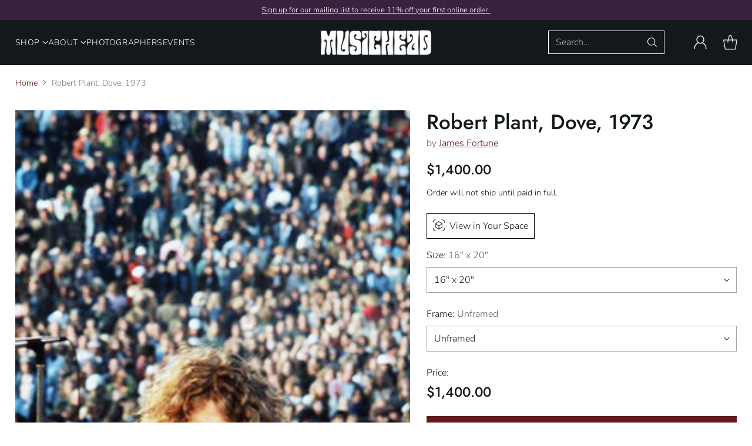

--- FILE ---
content_type: text/html; charset=utf-8
request_url: https://musichead.com//variants/40359133675705/?section_id=store-availability
body_size: 585
content:
<div id="shopify-section-store-availability" class="shopify-section"><div
  class="store-availability-container"
  data-section-id="store-availability"
  data-section-type="store-availability"
>
  <div class="store-availability">
      <div class="store-availability__icon">
        <span class="icon icon-checkmark " style="">
  <svg viewBox="0 0 24 24" fill="none" xmlns="http://www.w3.org/2000/svg"><path d="m1.88 11.988 6.21 6.103L22.467 3.83" stroke="currentColor" stroke-width="3.055"/></svg>
</span>

      </div>

      <div class="store-availability__information fs-body-100">
        <div class="store-availability__information-title">
          Pickup available at Los Angeles, California
        </div>

        <p class="store-availability__information-stock fs-body-75 t-opacity-80">
          <span class="flex items-center">Pickup available</span>
        </p>

        
      </div>
    </div>

    <div class="store-availability__store-list-wrapper" data-store-availability-list-content>
      <div class="store-availability__store-list animation--drawer-container">
        <div class="store-availability-list__item">
            <div class="store-availability-list__item-inner">
              <span class="icon icon-checkmark " style="">
  <svg viewBox="0 0 24 24" fill="none" xmlns="http://www.w3.org/2000/svg"><path d="m1.88 11.988 6.21 6.103L22.467 3.83" stroke="currentColor" stroke-width="3.055"/></svg>
</span>
<div class="store-availability-list__item-content">
                <div class="store-availability-list__location">
                  Los Angeles, California
                </div>

                <p class="store-availability-list__availability-message fs-body-75">
                  Pickup available</p><div class="store-availability-list__address rte fs-body-50 t-opacity-80">
                  <p>7420 Sunset Blvd<br>Los Angeles CA 90046<br>United States</p>
                </div>

                <p class="store-availability-list__phone fs-body-50 t-opacity-80">
                    +13238760042
                  </p>
              </div>
            </div>
          </div>
      </div>
    </div>
</div>
</div>

--- FILE ---
content_type: text/css
request_url: https://musichead.com/cdn/shop/t/46/assets/custom.css?v=73615939001835169401751403173
body_size: -376
content:
.hide-price{display:none}.product-blocks .section-blocks__button a.btn{width:100%}.product__block.product__block--product-header.hide-price-and-rate .product__price-and-ratings,.product__block.product__block--product-header.hide-price-and-rate .product-form__shop-pay{display:none}.footer-contact__block{display:flex;flex-direction:row;justify-content:flex-start}.footer-contact__block p:first-child{margin-right:10px}.shopify-email-marketing-confirmation__container{padding-top:100px;padding-bottom:100px;text-align:center}.shopify-email-marketing-confirmation__container a{text-decoration:underline}.product- .product-form__shop-pay:after{content:"Order will not ship until paid in full.";display:block;font-size:inherit;color:currentcolor}
/*# sourceMappingURL=/cdn/shop/t/46/assets/custom.css.map?v=73615939001835169401751403173 */


--- FILE ---
content_type: text/javascript; charset=utf-8
request_url: https://musichead.com/products/robert-plant-dove-1973-by-james-fortune.js
body_size: 1295
content:
{"id":6806318219449,"title":"Robert Plant, Dove, 1973","handle":"robert-plant-dove-1973-by-james-fortune","description":"\u003cp\u003e\u003cmeta charset=\"utf-8\"\u003e\u003cspan data-mce-fragment=\"1\"\u003eRobert Plant during a Led Zeppelin concert at Kezar Stadium in San Francisco in 1973. During the show, dozens of doves were released into the crowd from the stage and one happened to land on Plant's arm. Robert Plant commented in an interview that this was his favorite photo of himself and that he personally owns a copy of it.\u003c\/span\u003e\u003c\/p\u003e\n\u003cp\u003eHand Signed\u003c\/p\u003e\n\u003cp\u003e16\" x 20\" edition of 199\u003c\/p\u003e\n\u003cp\u003e20\" x 24\" edition of 99\u003c\/p\u003e\n\u003cp\u003e24\" x 36\" edition of 25\u003c\/p\u003e\n\u003cp\u003e\u003cstrong\u003e©\u003cspan\u003e James Fortune\u003c\/span\u003e. \u003c\/strong\u003eAll rights reserved. Not to be reproduced without permission.\u003cbr\u003e\u003c\/p\u003e\n\u003cdiv data-mce-fragment=\"1\"\u003e\u003cspan style=\"text-decoration: underline;\"\u003e\u003cstrong\u003eStandard\u003c\/strong\u003e\u003c\/span\u003e\u003c\/div\u003e\n\u003cdiv data-mce-fragment=\"1\"\u003eRegular white matboard - Regular foam backing board - Regular plexiglass - Black wood frame\u003c\/div\u003e\n\u003cdiv data-mce-fragment=\"1\"\u003e\u003cbr data-mce-fragment=\"1\"\u003e\u003c\/div\u003e\n\u003cdiv data-mce-fragment=\"1\"\u003e\u003cspan style=\"text-decoration: underline;\"\u003e\u003cb data-mce-fragment=\"1\"\u003eUpgraded Archival\u003c\/b\u003e\u003c\/span\u003e\u003c\/div\u003e\n\u003cdiv data-mce-fragment=\"1\"\u003eAcid free backing board - UV protection plexiglass - Black wood frame\u003c\/div\u003e\n\u003cdiv data-mce-fragment=\"1\"\u003e\u003cbr data-mce-fragment=\"1\"\u003e\u003c\/div\u003e\n\u003cdiv data-mce-fragment=\"1\"\u003e\u003cspan style=\"text-decoration: underline;\"\u003e\u003cb data-mce-fragment=\"1\"\u003eMuseum Grade\u003c\/b\u003e\u003c\/span\u003e\u003c\/div\u003e\n\u003cdiv data-mce-fragment=\"1\"\u003eAcid free backing board - 8-ply 100% Cotton rag matboard - Museum grade non-reflective plexiglass - Black stained ash hardwood frame  \u003c\/div\u003e","published_at":"2021-06-28T11:29:49-07:00","created_at":"2021-06-28T11:29:47-07:00","vendor":"James Fortune","type":"Posters, Prints, \u0026 Visual Artwork","tags":["Fan Favorites","James Fortune","Led Zeppelin","Musician","Photographer","Photography"],"price":140000,"price_min":140000,"price_max":480000,"available":true,"price_varies":true,"compare_at_price":null,"compare_at_price_min":0,"compare_at_price_max":0,"compare_at_price_varies":false,"variants":[{"id":40359133675705,"title":"16\" x 20\" \/ Unframed","option1":"16\" x 20\"","option2":"Unframed","option3":null,"sku":null,"requires_shipping":true,"taxable":true,"featured_image":null,"available":true,"name":"Robert Plant, Dove, 1973 - 16\" x 20\" \/ Unframed","public_title":"16\" x 20\" \/ Unframed","options":["16\" x 20\"","Unframed"],"price":140000,"weight":454,"compare_at_price":null,"inventory_management":"shopify","barcode":null,"requires_selling_plan":false,"selling_plan_allocations":[]},{"id":40359133708473,"title":"16\" x 20\" \/ Standard","option1":"16\" x 20\"","option2":"Standard","option3":null,"sku":null,"requires_shipping":true,"taxable":true,"featured_image":null,"available":true,"name":"Robert Plant, Dove, 1973 - 16\" x 20\" \/ Standard","public_title":"16\" x 20\" \/ Standard","options":["16\" x 20\"","Standard"],"price":155000,"weight":3175,"compare_at_price":null,"inventory_management":"shopify","barcode":null,"requires_selling_plan":false,"selling_plan_allocations":[]},{"id":40511268487353,"title":"16\" x 20\" \/ Museum Grade","option1":"16\" x 20\"","option2":"Museum Grade","option3":null,"sku":null,"requires_shipping":true,"taxable":true,"featured_image":null,"available":true,"name":"Robert Plant, Dove, 1973 - 16\" x 20\" \/ Museum Grade","public_title":"16\" x 20\" \/ Museum Grade","options":["16\" x 20\"","Museum Grade"],"price":196000,"weight":3175,"compare_at_price":null,"inventory_management":"shopify","barcode":null,"requires_selling_plan":false,"selling_plan_allocations":[]},{"id":40359133741241,"title":"16\" x 20\" \/ Upgraded Archival","option1":"16\" x 20\"","option2":"Upgraded Archival","option3":null,"sku":null,"requires_shipping":true,"taxable":true,"featured_image":null,"available":true,"name":"Robert Plant, Dove, 1973 - 16\" x 20\" \/ Upgraded Archival","public_title":"16\" x 20\" \/ Upgraded Archival","options":["16\" x 20\"","Upgraded Archival"],"price":170000,"weight":3175,"compare_at_price":null,"inventory_management":"shopify","barcode":null,"requires_selling_plan":false,"selling_plan_allocations":[]},{"id":40359133774009,"title":"20\" x 24\" \/ Unframed","option1":"20\" x 24\"","option2":"Unframed","option3":null,"sku":null,"requires_shipping":true,"taxable":true,"featured_image":null,"available":true,"name":"Robert Plant, Dove, 1973 - 20\" x 24\" \/ Unframed","public_title":"20\" x 24\" \/ Unframed","options":["20\" x 24\"","Unframed"],"price":220000,"weight":907,"compare_at_price":null,"inventory_management":"shopify","barcode":null,"requires_selling_plan":false,"selling_plan_allocations":[]},{"id":40359133806777,"title":"20\" x 24\" \/ Standard","option1":"20\" x 24\"","option2":"Standard","option3":null,"sku":null,"requires_shipping":true,"taxable":true,"featured_image":null,"available":true,"name":"Robert Plant, Dove, 1973 - 20\" x 24\" \/ Standard","public_title":"20\" x 24\" \/ Standard","options":["20\" x 24\"","Standard"],"price":245000,"weight":4536,"compare_at_price":null,"inventory_management":"shopify","barcode":null,"requires_selling_plan":false,"selling_plan_allocations":[]},{"id":40511268782265,"title":"20\" x 24\" \/ Museum Grade","option1":"20\" x 24\"","option2":"Museum Grade","option3":null,"sku":null,"requires_shipping":true,"taxable":true,"featured_image":null,"available":true,"name":"Robert Plant, Dove, 1973 - 20\" x 24\" \/ Museum Grade","public_title":"20\" x 24\" \/ Museum Grade","options":["20\" x 24\"","Museum Grade"],"price":295000,"weight":4536,"compare_at_price":null,"inventory_management":"shopify","barcode":null,"requires_selling_plan":false,"selling_plan_allocations":[]},{"id":40359133839545,"title":"20\" x 24\" \/ Upgraded Archival","option1":"20\" x 24\"","option2":"Upgraded Archival","option3":null,"sku":null,"requires_shipping":true,"taxable":true,"featured_image":null,"available":true,"name":"Robert Plant, Dove, 1973 - 20\" x 24\" \/ Upgraded Archival","public_title":"20\" x 24\" \/ Upgraded Archival","options":["20\" x 24\"","Upgraded Archival"],"price":255000,"weight":4536,"compare_at_price":null,"inventory_management":"shopify","barcode":null,"requires_selling_plan":false,"selling_plan_allocations":[]},{"id":41838027112633,"title":"24\" x 36\" \/ Unframed","option1":"24\" x 36\"","option2":"Unframed","option3":null,"sku":"","requires_shipping":true,"taxable":true,"featured_image":null,"available":true,"name":"Robert Plant, Dove, 1973 - 24\" x 36\" \/ Unframed","public_title":"24\" x 36\" \/ Unframed","options":["24\" x 36\"","Unframed"],"price":360000,"weight":454,"compare_at_price":null,"inventory_management":"shopify","barcode":"","requires_selling_plan":false,"selling_plan_allocations":[]},{"id":41838027178169,"title":"24\" x 36\" \/ Standard","option1":"24\" x 36\"","option2":"Standard","option3":null,"sku":"","requires_shipping":true,"taxable":true,"featured_image":null,"available":true,"name":"Robert Plant, Dove, 1973 - 24\" x 36\" \/ Standard","public_title":"24\" x 36\" \/ Standard","options":["24\" x 36\"","Standard"],"price":400000,"weight":454,"compare_at_price":null,"inventory_management":"shopify","barcode":"","requires_selling_plan":false,"selling_plan_allocations":[]},{"id":41838027210937,"title":"24\" x 36\" \/ Museum Grade","option1":"24\" x 36\"","option2":"Museum Grade","option3":null,"sku":"","requires_shipping":true,"taxable":true,"featured_image":null,"available":true,"name":"Robert Plant, Dove, 1973 - 24\" x 36\" \/ Museum Grade","public_title":"24\" x 36\" \/ Museum Grade","options":["24\" x 36\"","Museum Grade"],"price":480000,"weight":454,"compare_at_price":null,"inventory_management":"shopify","barcode":"","requires_selling_plan":false,"selling_plan_allocations":[]},{"id":41838027243705,"title":"24\" x 36\" \/ Upgraded Archival","option1":"24\" x 36\"","option2":"Upgraded Archival","option3":null,"sku":"","requires_shipping":true,"taxable":true,"featured_image":null,"available":true,"name":"Robert Plant, Dove, 1973 - 24\" x 36\" \/ Upgraded Archival","public_title":"24\" x 36\" \/ Upgraded Archival","options":["24\" x 36\"","Upgraded Archival"],"price":430000,"weight":454,"compare_at_price":null,"inventory_management":"shopify","barcode":"","requires_selling_plan":false,"selling_plan_allocations":[]}],"images":["\/\/cdn.shopify.com\/s\/files\/1\/0569\/8047\/1993\/products\/ScreenShot2021-06-28at11.26.34AM.png?v=1624904990"],"featured_image":"\/\/cdn.shopify.com\/s\/files\/1\/0569\/8047\/1993\/products\/ScreenShot2021-06-28at11.26.34AM.png?v=1624904990","options":[{"name":"Size","position":1,"values":["16\" x 20\"","20\" x 24\"","24\" x 36\""]},{"name":"Frame","position":2,"values":["Unframed","Standard","Museum Grade","Upgraded Archival"]}],"url":"\/products\/robert-plant-dove-1973-by-james-fortune","media":[{"alt":null,"id":21657855852729,"position":1,"preview_image":{"aspect_ratio":0.518,"height":575,"width":298,"src":"https:\/\/cdn.shopify.com\/s\/files\/1\/0569\/8047\/1993\/products\/ScreenShot2021-06-28at11.26.34AM.png?v=1624904990"},"aspect_ratio":0.518,"height":575,"media_type":"image","src":"https:\/\/cdn.shopify.com\/s\/files\/1\/0569\/8047\/1993\/products\/ScreenShot2021-06-28at11.26.34AM.png?v=1624904990","width":298}],"requires_selling_plan":false,"selling_plan_groups":[]}